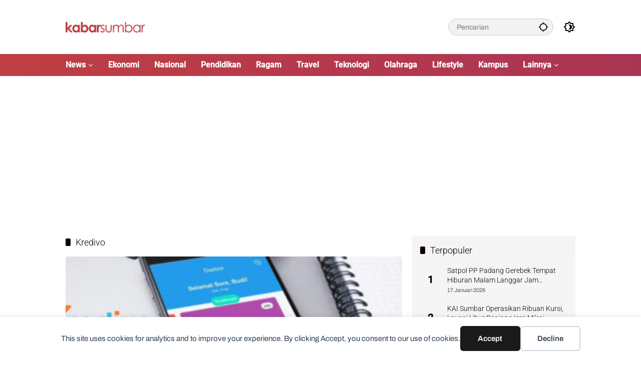

--- FILE ---
content_type: text/html; charset=UTF-8
request_url: https://www.kabarsumbar.com/topik/kredivo/
body_size: 11268
content:
<!doctype html><html lang="id"><head><meta charset="UTF-8"><meta name="viewport" content="width=device-width, initial-scale=1"><link rel="profile" href="https://gmpg.org/xfn/11"><link media="all" href="https://www.kabarsumbar.com/wp-content/cache/autoptimize/css/autoptimize_28f8bd795490bb668b28bad76399bfaf.css" rel="stylesheet"><title>Kredivo - Kabarsumbar.com</title><meta name="robots" content="index, follow, max-snippet:-1, max-image-preview:large, max-video-preview:-1"><link rel="canonical" href="https://www.kabarsumbar.com/topik/kredivo/"><meta property="og:url" content="https://www.kabarsumbar.com/topik/kredivo/"><meta property="og:site_name" content="Kabarsumbar.com"><meta property="og:locale" content="id_ID"><meta property="og:type" content="object"><meta property="og:title" content="Kredivo - Kabarsumbar.com"><meta property="og:image" content="https://www.kabarsumbar.com/wp-content/uploads/2019/12/LOGO-KABARSUMBAR-NEWS.png"><meta property="og:image:secure_url" content="https://www.kabarsumbar.com/wp-content/uploads/2019/12/LOGO-KABARSUMBAR-NEWS.png"><meta property="og:image:width" content="512"><meta property="og:image:height" content="65"><meta name="twitter:card" content="summary"><meta name="twitter:site" content="@https://x.com/KabarSumbar"><meta name="twitter:creator" content="@https://x.com/KabarSumbar"><meta name="twitter:title" content="Kredivo - Kabarsumbar.com"><meta name="twitter:image" content="https://www.kabarsumbar.com/wp-content/uploads/2019/12/LOGO-KABARSUMBAR-NEWS.png"><link rel='dns-prefetch' href='//www.googletagmanager.com' /><link rel='dns-prefetch' href='//pagead2.googlesyndication.com' /><link href='https://fonts.gstatic.com' crossorigin='anonymous' rel='preconnect' /><link rel="alternate" type="application/rss+xml" title="Kabarsumbar.com &raquo; Feed" href="https://www.kabarsumbar.com/feed/" /><link rel="alternate" type="application/rss+xml" title="Kabarsumbar.com &raquo; Umpan Komentar" href="https://www.kabarsumbar.com/comments/feed/" /><link rel="alternate" type="application/rss+xml" title="Kabarsumbar.com &raquo; Kredivo Umpan Tag" href="https://www.kabarsumbar.com/topik/kredivo/feed/" /> <!-- Potongan tag Google (gtag.js) ditambahkan oleh Site Kit --> <!-- Snippet Google Analytics telah ditambahkan oleh Site Kit --> <script src="https://www.googletagmanager.com/gtag/js?id=GT-KFLDL5S" id="google_gtagjs-js" async></script> <link rel="https://api.w.org/" href="https://www.kabarsumbar.com/wp-json/" /><link rel="alternate" title="JSON" type="application/json" href="https://www.kabarsumbar.com/wp-json/wp/v2/tags/3204" /><link rel="EditURI" type="application/rsd+xml" title="RSD" href="https://www.kabarsumbar.com/xmlrpc.php?rsd" /><meta name="generator" content="WordPress 6.9" /><meta name="generator" content="Site Kit by Google 1.170.0" /><script async src="https://pagead2.googlesyndication.com/pagead/js/adsbygoogle.js?client=ca-pub-2778387117584142"
     crossorigin="anonymous"></script> <!-- Meta tag Google AdSense ditambahkan oleh Site Kit --><meta name="google-adsense-platform-account" content="ca-host-pub-2644536267352236"><meta name="google-adsense-platform-domain" content="sitekit.withgoogle.com"> <!-- Akhir tag meta Google AdSense yang ditambahkan oleh Site Kit --> <!-- There is no amphtml version available for this URL. --> <!-- Snippet Google AdSense telah ditambahkan oleh Site Kit --> <script async src="https://pagead2.googlesyndication.com/pagead/js/adsbygoogle.js?client=ca-pub-2778387117584142&amp;host=ca-host-pub-2644536267352236" crossorigin="anonymous"></script> <!-- Snippet Google AdSense penutup telah ditambahkan oleh Site Kit --><link rel="icon" href="https://www.kabarsumbar.com/wp-content/uploads/2019/07/cropped-FAVICON-KABARSUMBAR-32x32.png" sizes="32x32" /><link rel="icon" href="https://www.kabarsumbar.com/wp-content/uploads/2019/07/cropped-FAVICON-KABARSUMBAR-192x192.png" sizes="192x192" /><link rel="apple-touch-icon" href="https://www.kabarsumbar.com/wp-content/uploads/2019/07/cropped-FAVICON-KABARSUMBAR-180x180.png" /><meta name="msapplication-TileImage" content="https://www.kabarsumbar.com/wp-content/uploads/2019/07/cropped-FAVICON-KABARSUMBAR-270x270.png" /></head><body class="archive tag tag-kredivo tag-3204 custom-background wp-custom-logo wp-embed-responsive wp-theme-wpmedia wp-child-theme-wpmedia-child idtheme kentooz hfeed"><div data-nosnippet class="seopress-user-consent seopress-user-message seopress-user-consent-hide"><p>This site uses cookies for analytics and to improve your experience. By clicking Accept, you consent to our use of cookies.</p><p> <button id="seopress-user-consent-accept" type="button">Accept</button> <button type="button" id="seopress-user-consent-close">Decline</button></p></div><div class="seopress-user-consent-backdrop seopress-user-consent-hide"></div> <a class="skip-link screen-reader-text" href="#primary">Langsung ke konten</a><div id="page" class="site"><div id="topnavwrap" class="gmr-topnavwrap clearfix"><div class="container"><header id="masthead" class="list-flex site-header"><div class="row-flex gmr-navleft"><div class="site-branding"><div class="gmr-logo"><a class="custom-logo-link" href="https://www.kabarsumbar.com/" title="Kabarsumbar.com" rel="home"><noscript><img class="custom-logo" src="https://www.kabarsumbar.com/wp-content/uploads/2019/12/cropped-LOGO-KABARSUMBAR-NEWS-1.png" width="354" height="45" alt="Kabarsumbar.com" loading="lazy" /></noscript><img class="lazyload custom-logo" src='data:image/svg+xml,%3Csvg%20xmlns=%22http://www.w3.org/2000/svg%22%20viewBox=%220%200%20354%2045%22%3E%3C/svg%3E' data-src="https://www.kabarsumbar.com/wp-content/uploads/2019/12/cropped-LOGO-KABARSUMBAR-NEWS-1.png" width="354" height="45" alt="Kabarsumbar.com" loading="lazy" /></a></div></div><!-- .site-branding --></div><div class="row-flex gmr-navright"><div class="gmr-search desktop-only"><form method="get" class="gmr-searchform searchform" action="https://www.kabarsumbar.com/"> <input type="text" name="s" id="s" placeholder="Pencarian" /> <input type="hidden" name="post_type[]" value="post" /> <button type="submit" role="button" class="gmr-search-submit gmr-search-icon" aria-label="Kirim"> <svg xmlns="http://www.w3.org/2000/svg" height="24px" viewBox="0 0 24 24" width="24px" fill="currentColor"><path d="M0 0h24v24H0V0z" fill="none"/><path d="M20.94 11c-.46-4.17-3.77-7.48-7.94-7.94V1h-2v2.06C6.83 3.52 3.52 6.83 3.06 11H1v2h2.06c.46 4.17 3.77 7.48 7.94 7.94V23h2v-2.06c4.17-.46 7.48-3.77 7.94-7.94H23v-2h-2.06zM12 19c-3.87 0-7-3.13-7-7s3.13-7 7-7 7 3.13 7 7-3.13 7-7 7z"/></svg> </button></form></div><button role="button" class="darkmode-button topnav-button" aria-label="Mode Gelap"><svg xmlns="http://www.w3.org/2000/svg" height="24px" viewBox="0 0 24 24" width="24px" fill="currentColor"><path d="M0 0h24v24H0V0z" fill="none"/><path d="M20 8.69V4h-4.69L12 .69 8.69 4H4v4.69L.69 12 4 15.31V20h4.69L12 23.31 15.31 20H20v-4.69L23.31 12 20 8.69zm-2 5.79V18h-3.52L12 20.48 9.52 18H6v-3.52L3.52 12 6 9.52V6h3.52L12 3.52 14.48 6H18v3.52L20.48 12 18 14.48zM12.29 7c-.74 0-1.45.17-2.08.46 1.72.79 2.92 2.53 2.92 4.54s-1.2 3.75-2.92 4.54c.63.29 1.34.46 2.08.46 2.76 0 5-2.24 5-5s-2.24-5-5-5z"/></svg></button><button id="gmr-responsive-menu" role="button" class="mobile-only" aria-label="Menu" data-target="#gmr-sidemenu-id" data-toggle="onoffcanvas" aria-expanded="false" rel="nofollow"><svg xmlns="http://www.w3.org/2000/svg" width="24" height="24" viewBox="0 0 24 24"><path fill="currentColor" d="m19.31 18.9l3.08 3.1L21 23.39l-3.12-3.07c-.69.43-1.51.68-2.38.68c-2.5 0-4.5-2-4.5-4.5s2-4.5 4.5-4.5s4.5 2 4.5 4.5c0 .88-.25 1.71-.69 2.4m-3.81.1a2.5 2.5 0 0 0 0-5a2.5 2.5 0 0 0 0 5M21 4v2H3V4h18M3 16v-2h6v2H3m0-5V9h18v2h-2.03c-1.01-.63-2.2-1-3.47-1s-2.46.37-3.47 1H3Z"/></svg></button></div></header></div><!-- .container --><nav id="main-nav" class="main-navigation gmr-mainmenu"><div class="container"><ul id="primary-menu" class="menu"><li id="menu-item-29358" class="col-2 menu-item menu-item-type-custom menu-item-object-custom menu-item-has-children menu-item-29358"><a href="#"><span>News</span></a><ul class="sub-menu"><li id="menu-item-21" class="menu-item menu-item-type-taxonomy menu-item-object-category menu-item-21"><a href="https://www.kabarsumbar.com/kanal/pemerintah/" data-desciption="Berita Pemerintahan Sumatera Barat."><span>Pemerintah</span></a></li><li id="menu-item-23" class="menu-item menu-item-type-taxonomy menu-item-object-category menu-item-23"><a href="https://www.kabarsumbar.com/kanal/peristiwa/" data-desciption="Berita Peristiwa Sumatera Barat."><span>Peristiwa</span></a></li><li id="menu-item-24" class="menu-item menu-item-type-taxonomy menu-item-object-category menu-item-24"><a href="https://www.kabarsumbar.com/kanal/politik/" data-desciption="Berita Politik Sumatera Barat."><span>Politik</span></a></li><li id="menu-item-11" class="menu-item menu-item-type-taxonomy menu-item-object-category menu-item-11"><a href="https://www.kabarsumbar.com/kanal/hukum/" data-desciption="Berita Hukum dan Kriminal Sumatera Barat."><span>Hukum</span></a></li></ul></li><li id="menu-item-8" class="menu-item menu-item-type-taxonomy menu-item-object-category menu-item-8"><a href="https://www.kabarsumbar.com/kanal/ekonomi/" data-desciption="Berita Ekonomi, Bisnis dan UMKM Sumatera Barat."><span>Ekonomi</span></a></li><li id="menu-item-18" class="menu-item menu-item-type-taxonomy menu-item-object-category menu-item-18"><a href="https://www.kabarsumbar.com/kanal/nasional/" data-desciption="Berita Nasional Seluruh Indonesia."><span>Nasional</span></a></li><li id="menu-item-22" class="menu-item menu-item-type-taxonomy menu-item-object-category menu-item-22"><a href="https://www.kabarsumbar.com/kanal/pendidikan/" data-desciption="Berita Edukasi dan Pendidikan."><span>Pendidikan</span></a></li><li id="menu-item-2623" class="menu-item menu-item-type-taxonomy menu-item-object-category menu-item-2623"><a href="https://www.kabarsumbar.com/kanal/ragam/" data-desciption="Berita Ragam Sumatera Barat"><span>Ragam</span></a></li><li id="menu-item-27" class="menu-item menu-item-type-taxonomy menu-item-object-category menu-item-27"><a href="https://www.kabarsumbar.com/kanal/travel/" data-desciption="Berita Travel, Wisata dan Kuliner."><span>Travel</span></a></li><li id="menu-item-26" class="menu-item menu-item-type-taxonomy menu-item-object-category menu-item-26"><a href="https://www.kabarsumbar.com/kanal/teknologi/" data-desciption="Berita Teknologi, Gadget dan Startup Digital."><span>Teknologi</span></a></li><li id="menu-item-19" class="menu-item menu-item-type-taxonomy menu-item-object-category menu-item-19"><a href="https://www.kabarsumbar.com/kanal/olahraga/" data-desciption="Berita Olahraga Sumatera Barat."><span>Olahraga</span></a></li><li id="menu-item-16" class="menu-item menu-item-type-taxonomy menu-item-object-category menu-item-16"><a href="https://www.kabarsumbar.com/kanal/lifestyle/" data-desciption="Berita Lifestyle, Tips dan Gaya Hidup."><span>Lifestyle</span></a></li><li id="menu-item-15" class="menu-item menu-item-type-taxonomy menu-item-object-category menu-item-15"><a href="https://www.kabarsumbar.com/kanal/kampus/" data-desciption="Berita Kampus dan Mahasiswa."><span>Kampus</span></a></li><li id="menu-item-22261" class="menu-item menu-item-type-custom menu-item-object-custom menu-item-has-children menu-item-22261"><a href="#"><span>Lainnya</span></a><ul class="sub-menu"><li id="menu-item-7" class="menu-item menu-item-type-taxonomy menu-item-object-category menu-item-7"><a href="https://www.kabarsumbar.com/kanal/budaya/" data-desciption="Berita Budaya Sumatera Barat."><span>Budaya</span></a></li><li id="menu-item-25" class="menu-item menu-item-type-taxonomy menu-item-object-category menu-item-25"><a href="https://www.kabarsumbar.com/kanal/sosial/" data-desciption="Berita Sosial."><span>Sosial</span></a></li><li id="menu-item-12" class="menu-item menu-item-type-taxonomy menu-item-object-category menu-item-12"><a href="https://www.kabarsumbar.com/kanal/grafis/" data-desciption="Info Grafis dan Gambar Sumatera Barat."><span>Info Grafis</span></a></li><li id="menu-item-9" class="menu-item menu-item-type-taxonomy menu-item-object-category menu-item-9"><a href="https://www.kabarsumbar.com/kanal/entertainment/" data-desciption="Berita Entertainment, Selebriti dan Film."><span>Entertainment</span></a></li><li id="menu-item-10" class="menu-item menu-item-type-taxonomy menu-item-object-category menu-item-10"><a href="https://www.kabarsumbar.com/kanal/feature/" data-desciption="Berita dan Artikel Feature."><span>Feature</span></a></li><li id="menu-item-13" class="menu-item menu-item-type-taxonomy menu-item-object-category menu-item-13"><a href="https://www.kabarsumbar.com/kanal/inspirator/" data-desciption="Berita Tokoh dan Inspirator."><span>Inspirator</span></a></li><li id="menu-item-14" class="menu-item menu-item-type-taxonomy menu-item-object-category menu-item-14"><a href="https://www.kabarsumbar.com/kanal/internasional/" data-desciption="Berita Seputar Internasional."><span>Internasional</span></a></li><li id="menu-item-17" class="menu-item menu-item-type-taxonomy menu-item-object-category menu-item-17"><a href="https://www.kabarsumbar.com/kanal/lipsus/" data-desciption="Liputan Khusus dan Pariwara"><span>Liputan Khusus</span></a></li><li id="menu-item-20" class="menu-item menu-item-type-taxonomy menu-item-object-category menu-item-20"><a href="https://www.kabarsumbar.com/kanal/opini/" data-desciption="Berita Opini."><span>Opini</span></a></li></ul></li></ul></div></nav><!-- #main-nav --></div><!-- #topnavwrap --><div class="gmr-topbanner text-center"><div class="container"><script async src="//pagead2.googlesyndication.com/pagead/js/adsbygoogle.js"></script> <!-- IKLAN PREVIEW --> <ins class="adsbygoogle"
 style="display:block"
 data-ad-client="ca-pub-2778387117584142"
 data-ad-slot="9224932114"
 data-ad-format="auto"></ins> <script>(adsbygoogle = window.adsbygoogle || []).push({});</script></div></div><div id="content" class="gmr-content"><div class="container"><div class="row"><main id="primary" class="site-main col-md-8"><header class="page-header"><h1 class="page-title sub-title">Kredivo</h1></header><!-- .page-header --><div class="idt-contentbig"><article id="post-11648" class="post type-post idt-cbbox hentry"><div class="box-bigitem"> <a class="post-thumbnail" href="https://www.kabarsumbar.com/berita/kredivo-raih-pendanaan-seri-c-mencapai-90-juta-dolar-as/" title="Kredivo Raih Pendanaan Seri C Mencapai 90 Juta Dolar AS"> <img width="400" height="225" src="https://www.kabarsumbar.com/wp-content/uploads/2019/12/Kredivo-400x225.jpg" class="attachment-large size-large wp-post-image" alt="Kredivo Raih Pendanaan Seri C Mencapai 90 Juta Dolar AS" decoding="async" fetchpriority="high" srcset="https://www.kabarsumbar.com/wp-content/uploads/2019/12/Kredivo-400x225.jpg 400w, https://www.kabarsumbar.com/wp-content/uploads/2019/12/Kredivo-250x140.jpg 250w" sizes="(max-width: 400px) 100vw, 400px" /> </a><div class="box-content"> <span class="cat-links-content"><a href="https://www.kabarsumbar.com/kanal/ekonomi/" title="Lihat semua posts di Ekonomi">Ekonomi</a></span><h2 class="entry-title"><a href="https://www.kabarsumbar.com/berita/kredivo-raih-pendanaan-seri-c-mencapai-90-juta-dolar-as/" title="Kredivo Raih Pendanaan Seri C Mencapai 90 Juta Dolar AS" rel="bookmark">Kredivo Raih Pendanaan Seri C Mencapai 90 Juta Dolar AS</a></h2><div class="gmr-meta-topic"><span class="meta-content"><span class="posted-on"><time class="entry-date published updated" datetime="2019-12-06T13:07:46+07:00">6 Desember 2019</time></span></span></div><div class="entry-footer entry-footer-archive"><div class="posted-by"> <span class="author vcard"><a class="url fn n" href="https://www.kabarsumbar.com/berita/author/kabarsumbar/" title="Kabarsumbar">Kabarsumbar</a></span></div></div><!-- .entry-footer --></div></div></article><!-- #post-11648 --></div><div id="infinite-container"></div><div class="text-center"><div class="page-load-status"><div class="loader-ellips infinite-scroll-request gmr-ajax-load-wrapper gmr-loader"><div class="gmr-loaderwrap"><div class="gmr-ajax-loader"><div class="gmr-loader1"></div><div class="gmr-loader2"></div><div class="gmr-loader3"></div><div class="gmr-loader4"></div></div></div></div><p class="infinite-scroll-last">Tidak Ada Postingan Lagi.</p><p class="infinite-scroll-error">Tidak ada lagi halaman untuk dimuat.</p></div><p><button class="view-more-button heading-text">Selengkapnya</button></p></div></main><!-- #main --><aside id="secondary" class="widget-area col-md-4 pos-sticky"><section id="wpmedia-popular-2" class="widget wpmedia-popular"><div class="page-header widget-titlewrap"><h2 class="widget-title">Terpopuler</h2></div><ul class="wpmedia-list-widget"><li class="clearfix"><div class="rp-number heading-text">1</div><div class="recent-content"><a class="recent-title heading-text" href="https://www.kabarsumbar.com/berita/satpol-pp-padang-gerebek-tempat-hiburan-malam-langgar-jam-operasional/" title="Satpol PP Padang Gerebek Tempat Hiburan Malam Langgar Jam Operasional" rel="bookmark">Satpol PP Padang Gerebek Tempat Hiburan Malam Langgar Jam Operasional</a><div class="meta-content meta-content-flex"><span class="posted-on"><time class="entry-date published" datetime="2026-01-17T23:13:36+07:00">17 Januari 2026</time><time class="updated" datetime="2026-01-17T22:34:46+07:00">17 Januari 2026</time></span><span class="count-text"><svg xmlns="http://www.w3.org/2000/svg" height="24px" viewBox="0 0 24 24" width="24px" fill="currentColor"><path d="M0 0h24v24H0V0z" fill="none"/><path d="M12 6c3.79 0 7.17 2.13 8.82 5.5C19.17 14.87 15.79 17 12 17s-7.17-2.13-8.82-5.5C4.83 8.13 8.21 6 12 6m0-2C7 4 2.73 7.11 1 11.5 2.73 15.89 7 19 12 19s9.27-3.11 11-7.5C21.27 7.11 17 4 12 4zm0 5c1.38 0 2.5 1.12 2.5 2.5S13.38 14 12 14s-2.5-1.12-2.5-2.5S10.62 9 12 9m0-2c-2.48 0-4.5 2.02-4.5 4.5S9.52 16 12 16s4.5-2.02 4.5-4.5S14.48 7 12 7z"/></svg> <span class="in-count-text">467</span></span></div></div></li><li class="clearfix"><div class="rp-number heading-text">2</div><div class="recent-content"><a class="recent-title heading-text" href="https://www.kabarsumbar.com/berita/kai-sumbar-operasikan-ribuan-kursi-layani-libur-panjang-isra-miraj/" title="KAI Sumbar Operasikan Ribuan Kursi, Layani Libur Panjang Isra Mi&#8217;raj" rel="bookmark">KAI Sumbar Operasikan Ribuan Kursi, Layani Libur Panjang Isra Mi&#8217;raj</a><div class="meta-content meta-content-flex"><span class="posted-on"><time class="entry-date published" datetime="2026-01-16T11:59:55+07:00">16 Januari 2026</time><time class="updated" datetime="2026-01-16T11:37:06+07:00">16 Januari 2026</time></span><span class="count-text"><svg xmlns="http://www.w3.org/2000/svg" height="24px" viewBox="0 0 24 24" width="24px" fill="currentColor"><path d="M0 0h24v24H0V0z" fill="none"/><path d="M12 6c3.79 0 7.17 2.13 8.82 5.5C19.17 14.87 15.79 17 12 17s-7.17-2.13-8.82-5.5C4.83 8.13 8.21 6 12 6m0-2C7 4 2.73 7.11 1 11.5 2.73 15.89 7 19 12 19s9.27-3.11 11-7.5C21.27 7.11 17 4 12 4zm0 5c1.38 0 2.5 1.12 2.5 2.5S13.38 14 12 14s-2.5-1.12-2.5-2.5S10.62 9 12 9m0-2c-2.48 0-4.5 2.02-4.5 4.5S9.52 16 12 16s4.5-2.02 4.5-4.5S14.48 7 12 7z"/></svg> <span class="in-count-text">398</span></span></div></div></li><li class="clearfix"><div class="rp-number heading-text">3</div><div class="recent-content"><a class="recent-title heading-text" href="https://www.kabarsumbar.com/berita/nasdem-limapuluh-kota-gaet-pengusaha-sukses-fadly-amran-pasangkan-jas/" title="NasDem Limapuluh Kota Gaet Pengusaha Sukses, Fadly Amran Pasangkan Jas" rel="bookmark">NasDem Limapuluh Kota Gaet Pengusaha Sukses, Fadly Amran Pasangkan Jas</a><div class="meta-content meta-content-flex"><span class="posted-on"><time class="entry-date published" datetime="2026-01-17T22:47:46+07:00">17 Januari 2026</time><time class="updated" datetime="2026-01-17T22:31:45+07:00">17 Januari 2026</time></span><span class="count-text"><svg xmlns="http://www.w3.org/2000/svg" height="24px" viewBox="0 0 24 24" width="24px" fill="currentColor"><path d="M0 0h24v24H0V0z" fill="none"/><path d="M12 6c3.79 0 7.17 2.13 8.82 5.5C19.17 14.87 15.79 17 12 17s-7.17-2.13-8.82-5.5C4.83 8.13 8.21 6 12 6m0-2C7 4 2.73 7.11 1 11.5 2.73 15.89 7 19 12 19s9.27-3.11 11-7.5C21.27 7.11 17 4 12 4zm0 5c1.38 0 2.5 1.12 2.5 2.5S13.38 14 12 14s-2.5-1.12-2.5-2.5S10.62 9 12 9m0-2c-2.48 0-4.5 2.02-4.5 4.5S9.52 16 12 16s4.5-2.02 4.5-4.5S14.48 7 12 7z"/></svg> <span class="in-count-text">385</span></span></div></div></li><li class="clearfix"><div class="rp-number heading-text">4</div><div class="recent-content"><a class="recent-title heading-text" href="https://www.kabarsumbar.com/berita/pdip-ingatkan-aparat-tidak-berlebihan-tanggapi-kritik-pandji-pragiwaksono/" title="PDIP Ingatkan Aparat Tak Berlebihan Tanggapi Kritik Pandji Pragiwaksono" rel="bookmark">PDIP Ingatkan Aparat Tak Berlebihan Tanggapi Kritik Pandji Pragiwaksono</a><div class="meta-content meta-content-flex"><span class="posted-on"><time class="entry-date published" datetime="2026-01-17T22:35:32+07:00">17 Januari 2026</time><time class="updated" datetime="2026-01-17T22:30:51+07:00">17 Januari 2026</time></span><span class="count-text"><svg xmlns="http://www.w3.org/2000/svg" height="24px" viewBox="0 0 24 24" width="24px" fill="currentColor"><path d="M0 0h24v24H0V0z" fill="none"/><path d="M12 6c3.79 0 7.17 2.13 8.82 5.5C19.17 14.87 15.79 17 12 17s-7.17-2.13-8.82-5.5C4.83 8.13 8.21 6 12 6m0-2C7 4 2.73 7.11 1 11.5 2.73 15.89 7 19 12 19s9.27-3.11 11-7.5C21.27 7.11 17 4 12 4zm0 5c1.38 0 2.5 1.12 2.5 2.5S13.38 14 12 14s-2.5-1.12-2.5-2.5S10.62 9 12 9m0-2c-2.48 0-4.5 2.02-4.5 4.5S9.52 16 12 16s4.5-2.02 4.5-4.5S14.48 7 12 7z"/></svg> <span class="in-count-text">380</span></span></div></div></li><li class="clearfix"><div class="rp-number heading-text">5</div><div class="recent-content"><a class="recent-title heading-text" href="https://www.kabarsumbar.com/berita/prabowo-setujui-anggaran-riset-naik-brin-kembangkan-industri-strategis/" title="Prabowo Setujui Anggaran Riset Naik, BRIN Kembangkan Industri Strategis" rel="bookmark">Prabowo Setujui Anggaran Riset Naik, BRIN Kembangkan Industri Strategis</a><div class="meta-content meta-content-flex"><span class="posted-on"><time class="entry-date published" datetime="2026-01-16T11:45:44+07:00">16 Januari 2026</time><time class="updated" datetime="2026-01-16T11:35:01+07:00">16 Januari 2026</time></span><span class="count-text"><svg xmlns="http://www.w3.org/2000/svg" height="24px" viewBox="0 0 24 24" width="24px" fill="currentColor"><path d="M0 0h24v24H0V0z" fill="none"/><path d="M12 6c3.79 0 7.17 2.13 8.82 5.5C19.17 14.87 15.79 17 12 17s-7.17-2.13-8.82-5.5C4.83 8.13 8.21 6 12 6m0-2C7 4 2.73 7.11 1 11.5 2.73 15.89 7 19 12 19s9.27-3.11 11-7.5C21.27 7.11 17 4 12 4zm0 5c1.38 0 2.5 1.12 2.5 2.5S13.38 14 12 14s-2.5-1.12-2.5-2.5S10.62 9 12 9m0-2c-2.48 0-4.5 2.02-4.5 4.5S9.52 16 12 16s4.5-2.02 4.5-4.5S14.48 7 12 7z"/></svg> <span class="in-count-text">374</span></span></div></div></li><li class="clearfix"><div class="rp-number heading-text">6</div><div class="recent-content"><a class="recent-title heading-text" href="https://www.kabarsumbar.com/berita/kemenhaj-optimalkan-kanal-kawal-haji-sebagai-pusat-pengaduan-jamaah-2026/" title="Kemenhaj Optimalkan Kanal Kawal Haji Sebagai Pusat Pengaduan Jamaah 2026" rel="bookmark">Kemenhaj Optimalkan Kanal Kawal Haji Sebagai Pusat Pengaduan Jamaah 2026</a><div class="meta-content meta-content-flex"><span class="posted-on"><time class="entry-date published" datetime="2026-01-17T09:28:39+07:00">17 Januari 2026</time><time class="updated" datetime="2026-01-17T09:29:15+07:00">17 Januari 2026</time></span><span class="count-text"><svg xmlns="http://www.w3.org/2000/svg" height="24px" viewBox="0 0 24 24" width="24px" fill="currentColor"><path d="M0 0h24v24H0V0z" fill="none"/><path d="M12 6c3.79 0 7.17 2.13 8.82 5.5C19.17 14.87 15.79 17 12 17s-7.17-2.13-8.82-5.5C4.83 8.13 8.21 6 12 6m0-2C7 4 2.73 7.11 1 11.5 2.73 15.89 7 19 12 19s9.27-3.11 11-7.5C21.27 7.11 17 4 12 4zm0 5c1.38 0 2.5 1.12 2.5 2.5S13.38 14 12 14s-2.5-1.12-2.5-2.5S10.62 9 12 9m0-2c-2.48 0-4.5 2.02-4.5 4.5S9.52 16 12 16s4.5-2.02 4.5-4.5S14.48 7 12 7z"/></svg> <span class="in-count-text">366</span></span></div></div></li><li class="clearfix"><div class="rp-number heading-text">7</div><div class="recent-content"><a class="recent-title heading-text" href="https://www.kabarsumbar.com/berita/bank-nagari-tawarkan-tabungan-sikoci-pendidikan-syariah/" title="Bank Nagari Tawarkan Tabungan Sikoci Pendidikan Syariah" rel="bookmark">Bank Nagari Tawarkan Tabungan Sikoci Pendidikan Syariah</a><div class="meta-content meta-content-flex"><span class="posted-on"><time class="entry-date published" datetime="2026-01-17T22:53:41+07:00">17 Januari 2026</time><time class="updated" datetime="2026-01-17T22:32:30+07:00">17 Januari 2026</time></span><span class="count-text"><svg xmlns="http://www.w3.org/2000/svg" height="24px" viewBox="0 0 24 24" width="24px" fill="currentColor"><path d="M0 0h24v24H0V0z" fill="none"/><path d="M12 6c3.79 0 7.17 2.13 8.82 5.5C19.17 14.87 15.79 17 12 17s-7.17-2.13-8.82-5.5C4.83 8.13 8.21 6 12 6m0-2C7 4 2.73 7.11 1 11.5 2.73 15.89 7 19 12 19s9.27-3.11 11-7.5C21.27 7.11 17 4 12 4zm0 5c1.38 0 2.5 1.12 2.5 2.5S13.38 14 12 14s-2.5-1.12-2.5-2.5S10.62 9 12 9m0-2c-2.48 0-4.5 2.02-4.5 4.5S9.52 16 12 16s4.5-2.02 4.5-4.5S14.48 7 12 7z"/></svg> <span class="in-count-text">359</span></span></div></div></li><li class="clearfix"><div class="rp-number heading-text">8</div><div class="recent-content"><a class="recent-title heading-text" href="https://www.kabarsumbar.com/berita/pembangunan-jaringan-air-bersih-lewati-kawasan-suaka-margasatwa-bupati-solok-konsultasi-ke-kemenhut/" title="Jaringan Air Bersih Lewati Kawasan Suaka Margasatwa, Bupati Solok Konsultasi ke Kemenhut" rel="bookmark">Jaringan Air Bersih Lewati Kawasan Suaka Margasatwa, Bupati Solok Konsultasi ke Kemenhut</a><div class="meta-content meta-content-flex"><span class="posted-on"><time class="entry-date published" datetime="2026-01-16T11:55:41+07:00">16 Januari 2026</time><time class="updated" datetime="2026-01-16T11:36:16+07:00">16 Januari 2026</time></span><span class="count-text"><svg xmlns="http://www.w3.org/2000/svg" height="24px" viewBox="0 0 24 24" width="24px" fill="currentColor"><path d="M0 0h24v24H0V0z" fill="none"/><path d="M12 6c3.79 0 7.17 2.13 8.82 5.5C19.17 14.87 15.79 17 12 17s-7.17-2.13-8.82-5.5C4.83 8.13 8.21 6 12 6m0-2C7 4 2.73 7.11 1 11.5 2.73 15.89 7 19 12 19s9.27-3.11 11-7.5C21.27 7.11 17 4 12 4zm0 5c1.38 0 2.5 1.12 2.5 2.5S13.38 14 12 14s-2.5-1.12-2.5-2.5S10.62 9 12 9m0-2c-2.48 0-4.5 2.02-4.5 4.5S9.52 16 12 16s4.5-2.02 4.5-4.5S14.48 7 12 7z"/></svg> <span class="in-count-text">358</span></span></div></div></li></ul></section><section id="wpmedia-rp-2" class="widget wpmedia-recent"><div class="page-header widget-titlewrap"><h2 class="widget-title">Berita Terkini</h2></div><ul class="wpmedia-list-widget"><li class="clearfix"><div class="recent-content"><a class="recent-title heading-text" href="https://www.kabarsumbar.com/berita/musda-xi-partai-golkar-kota-payakumbuh-yb-dt-parmato-alam-dipastikan-kembali-terpilih-aklamasi/" title="Musda XI Partai Golkar Kota Payakumbuh, YB Dt Parmato Alam Dipastikan Kembali Terpilih Aklamasi" rel="bookmark">Musda XI Partai Golkar Kota Payakumbuh, YB Dt Parmato Alam Dipastikan Kembali Terpilih Aklamasi</a><div class="meta-content"><span class="posted-on"><time class="entry-date published updated" datetime="2026-01-22T15:19:29+07:00">22 Januari 2026</time></span></div></div></li><li class="clearfix"><div class="recent-content"><a class="recent-title heading-text" href="https://www.kabarsumbar.com/berita/api-lalap-ruko-bakery-padang-kerugian-ratusan-juta-rupiah/" title="Api Lalap Ruko Bakery Padang, Kerugian Ratusan Juta Rupiah" rel="bookmark">Api Lalap Ruko Bakery Padang, Kerugian Ratusan Juta Rupiah</a><div class="meta-content"><span class="posted-on"><time class="entry-date published" datetime="2026-01-22T11:49:29+07:00">22 Januari 2026</time><time class="updated" datetime="2026-01-22T11:43:39+07:00">22 Januari 2026</time></span></div></div></li><li class="clearfix"><div class="recent-content"><a class="recent-title heading-text" href="https://www.kabarsumbar.com/berita/pemko-padang-gandeng-bpbpk-bangun-ratusan-sumur-bor-atasi-krisis/" title="Pemko Padang Gandeng BPBPK Bangun Ratusan Sumur Bor Atasi Krisis" rel="bookmark">Pemko Padang Gandeng BPBPK Bangun Ratusan Sumur Bor Atasi Krisis</a><div class="meta-content"><span class="posted-on"><time class="entry-date published" datetime="2026-01-22T11:47:33+07:00">22 Januari 2026</time><time class="updated" datetime="2026-01-22T11:43:14+07:00">22 Januari 2026</time></span></div></div></li><li class="clearfix"><div class="recent-content"><a class="recent-title heading-text" href="https://www.kabarsumbar.com/berita/bupati-dharmasraya-lantik-kadis-pertanian-tingkatkan-kesejahteraan-petani/" title="Bupati Dharmasraya Lantik Kadis Pertanian, Tingkatkan Kesejahteraan Petani" rel="bookmark">Bupati Dharmasraya Lantik Kadis Pertanian, Tingkatkan Kesejahteraan Petani</a><div class="meta-content"><span class="posted-on"><time class="entry-date published" datetime="2026-01-22T11:45:45+07:00">22 Januari 2026</time><time class="updated" datetime="2026-01-22T11:42:52+07:00">22 Januari 2026</time></span></div></div></li><li class="clearfix"><div class="recent-content"><a class="recent-title heading-text" href="https://www.kabarsumbar.com/berita/wali-kota-lantik-raju-minropa-jadi-sekdako-padang-gantikan-andre-algamar/" title="Wali Kota Lantik Raju Minropa Jadi Sekdako Padang, Gantikan Andre Algamar ?" rel="bookmark">Wali Kota Lantik Raju Minropa Jadi Sekdako Padang, Gantikan Andre Algamar ?</a><div class="meta-content"><span class="posted-on"><time class="entry-date published updated" datetime="2026-01-21T17:16:34+07:00">21 Januari 2026</time></span></div></div></li><li class="clearfix"><div class="recent-content"><a class="recent-title heading-text" href="https://www.kabarsumbar.com/berita/kemenag-siapkan-haji-ramah-perempuan-petugas-wanita-terus-ditambah/" title="Kemenag Siapkan Haji Ramah Perempuan, Petugas Wanita Terus Ditambah" rel="bookmark">Kemenag Siapkan Haji Ramah Perempuan, Petugas Wanita Terus Ditambah</a><div class="meta-content"><span class="posted-on"><time class="entry-date published" datetime="2026-01-21T15:33:32+07:00">21 Januari 2026</time><time class="updated" datetime="2026-01-21T14:24:13+07:00">21 Januari 2026</time></span></div></div></li><li class="clearfix"><div class="recent-content"><a class="recent-title heading-text" href="https://www.kabarsumbar.com/berita/bukittinggi-ajukan-diri-jadi-daerah-istimewa-gubernur-sumatera-barat-mendukung/" title="Bukittinggi Ajukan Diri Jadi Daerah Istimewa, Ini Kata Gubernur Sumbar" rel="bookmark">Bukittinggi Ajukan Diri Jadi Daerah Istimewa, Ini Kata Gubernur Sumbar</a><div class="meta-content"><span class="posted-on"><time class="entry-date published" datetime="2026-01-21T15:15:30+07:00">21 Januari 2026</time><time class="updated" datetime="2026-01-21T14:31:53+07:00">21 Januari 2026</time></span></div></div></li><li class="clearfix"><div class="recent-content"><a class="recent-title heading-text" href="https://www.kabarsumbar.com/berita/sinergi-pln-polda-sumbar-wujudkan-akses-air-bersih-berkelanjutan-di-padang-pariaman/" title="Sinergi PLN-Polda Sumbar Wujudkan Akses Air Bersih Berkelanjutan di Padang Pariaman" rel="bookmark">Sinergi PLN-Polda Sumbar Wujudkan Akses Air Bersih Berkelanjutan di Padang Pariaman</a><div class="meta-content"><span class="posted-on"><time class="entry-date published" datetime="2026-01-21T14:55:31+07:00">21 Januari 2026</time><time class="updated" datetime="2026-01-21T14:31:10+07:00">21 Januari 2026</time></span></div></div></li></ul></section><section id="wpmedia-rp-3" class="widget wpmedia-recent"><div class="page-header widget-titlewrap"><h2 class="widget-title">Budaya</h2></div><ul class="wpmedia-rp-widget"><li class="clearfix"> <a class="post-thumbnail big-thumb" href="https://www.kabarsumbar.com/berita/taman-budaya-sumbar-kembangkan-film-sasar-generasi-muda-lewat-sastra/" title="Taman Budaya Sumbar Kembangkan Film, Sasar Generasi Muda Lewat Sastra"> <noscript><img width="350" height="220" src="https://www.kabarsumbar.com/wp-content/uploads/2025/12/205125-angkat-isu-lingkungan-taman-budaya-sumbar-hadirkan-program-film-dan-puitisenja-di-2026-350x220.jpg" class="attachment-medium_large size-medium_large wp-post-image" alt="Taman Budaya Sumbar Kembangkan Film, Sasar Generasi Muda Lewat Sastra" decoding="async" /></noscript><img width="350" height="220" src='data:image/svg+xml,%3Csvg%20xmlns=%22http://www.w3.org/2000/svg%22%20viewBox=%220%200%20350%20220%22%3E%3C/svg%3E' data-src="https://www.kabarsumbar.com/wp-content/uploads/2025/12/205125-angkat-isu-lingkungan-taman-budaya-sumbar-hadirkan-program-film-dan-puitisenja-di-2026-350x220.jpg" class="lazyload attachment-medium_large size-medium_large wp-post-image" alt="Taman Budaya Sumbar Kembangkan Film, Sasar Generasi Muda Lewat Sastra" decoding="async" /><div class="inner-thumbnail"><div class="recent-content"><span class="recent-title heading-text">Taman Budaya Sumbar Kembangkan Film, Sasar Generasi Muda Lewat Sastra</span><div class="meta-content"><span class="posted-on"><time class="entry-date published" datetime="2025-12-21T11:55:36+07:00">21 Desember 2025</time><time class="updated" datetime="2025-12-21T10:59:12+07:00">21 Desember 2025</time></span></div></div></div> </a></li><li class="clearfix"><div class="recent-content"><a class="recent-title heading-text" href="https://www.kabarsumbar.com/berita/mahasiswa-unp-gelar-pameran-ilia-mudiak-jembatani-hulu-hilir-seni/" title="Mahasiswa UNP Gelar Pameran &#8216;Ilia Mudiak&#8217;, Jembatani Hulu Hilir Seni" rel="bookmark">Mahasiswa UNP Gelar Pameran &#8216;Ilia Mudiak&#8217;, Jembatani Hulu Hilir Seni</a><div class="meta-content"><span class="posted-on"><time class="entry-date published updated" datetime="2025-12-16T13:07:52+07:00">16 Desember 2025</time></span></div></div></li><li class="clearfix"><div class="recent-content"><a class="recent-title heading-text" href="https://www.kabarsumbar.com/berita/hadapi-tantangan-sosial-sumbar-tingkatkan-kapasitas-pemangku-adat/" title="Hadapi Tantangan Sosial, Sumbar Tingkatkan Kapasitas Pemangku Adat" rel="bookmark">Hadapi Tantangan Sosial, Sumbar Tingkatkan Kapasitas Pemangku Adat</a><div class="meta-content"><span class="posted-on"><time class="entry-date published" datetime="2025-12-13T21:40:36+07:00">13 Desember 2025</time><time class="updated" datetime="2025-12-13T21:33:34+07:00">13 Desember 2025</time></span></div></div></li><li class="clearfix"><div class="recent-content"><a class="recent-title heading-text" href="https://www.kabarsumbar.com/berita/perkuat-pusat-karir-politeknik-pertanian-negeri-payakumbuh-gelar-workshop/" title="Perkuat Pusat Karir, Politeknik Pertanian Negeri Payakumbuh Gelar Workshop" rel="bookmark">Perkuat Pusat Karir, Politeknik Pertanian Negeri Payakumbuh Gelar Workshop</a><div class="meta-content"><span class="posted-on"><time class="entry-date published updated" datetime="2025-12-03T12:30:25+07:00">3 Desember 2025</time></span></div></div></li></ul></section><section id="text-35" class="widget widget_text"><div class="textwidget"><p>&nbsp;</p><p><a href="https://shopee.co.id/qabau"><noscript><img decoding="async" class="aligncenter wp-image-49743 size-full" src="https://www.kabarsumbar.com/wp-content/uploads/2022/09/BARU-KAWANAIK-DAUN.png" alt="" width="1000" height="1000" srcset="https://www.kabarsumbar.com/wp-content/uploads/2022/09/BARU-KAWANAIK-DAUN.png 1000w, https://www.kabarsumbar.com/wp-content/uploads/2022/09/BARU-KAWANAIK-DAUN-768x768.png 768w" sizes="(max-width: 1000px) 100vw, 1000px" /></noscript><img decoding="async" class="lazyload aligncenter wp-image-49743 size-full" src='data:image/svg+xml,%3Csvg%20xmlns=%22http://www.w3.org/2000/svg%22%20viewBox=%220%200%201000%201000%22%3E%3C/svg%3E' data-src="https://www.kabarsumbar.com/wp-content/uploads/2022/09/BARU-KAWANAIK-DAUN.png" alt="" width="1000" height="1000" data-srcset="https://www.kabarsumbar.com/wp-content/uploads/2022/09/BARU-KAWANAIK-DAUN.png 1000w, https://www.kabarsumbar.com/wp-content/uploads/2022/09/BARU-KAWANAIK-DAUN-768x768.png 768w" data-sizes="(max-width: 1000px) 100vw, 1000px" /></a></p><p><a href="https://chemicloud.com/pricing#a_aid=61153d409fb93&amp;a_bid=c3c52b6c" target="_top"><noscript><img decoding="async" class="aligncenter" title="ChemiCloud - Excellent Web Hosting Services" src="//affiliates.chemicloud.com/accounts/default1/b55nofyho/c3c52b6c.png" alt="ChemiCloud - Excellent Web Hosting Services" width="410" height="410" /></noscript><img decoding="async" class="lazyload aligncenter" title="ChemiCloud - Excellent Web Hosting Services" src='data:image/svg+xml,%3Csvg%20xmlns=%22http://www.w3.org/2000/svg%22%20viewBox=%220%200%20410%20410%22%3E%3C/svg%3E' data-src="//affiliates.chemicloud.com/accounts/default1/b55nofyho/c3c52b6c.png" alt="ChemiCloud - Excellent Web Hosting Services" width="410" height="410" /></a><noscript><img decoding="async" style="border: 0;" src="https://affiliates.chemicloud.com/scripts/i55nofyho?a_aid=61153d409fb93&amp;a_bid=c3c52b6c" alt="" width="1" height="1" /></noscript><img class="lazyload" decoding="async" style="border: 0;" src='data:image/svg+xml,%3Csvg%20xmlns=%22http://www.w3.org/2000/svg%22%20viewBox=%220%200%201%201%22%3E%3C/svg%3E' data-src="https://affiliates.chemicloud.com/scripts/i55nofyho?a_aid=61153d409fb93&amp;a_bid=c3c52b6c" alt="" width="1" height="1" /></p></div></section><section id="text-13" class="widget widget_text"><div class="textwidget"><p><script async src="//pagead2.googlesyndication.com/pagead/js/adsbygoogle.js"></script><br /> <!-- IKLAN AKTIF PERTAMA --><br /> <ins class="adsbygoogle" style="display: block;" data-ad-client="ca-pub-2778387117584142" data-ad-slot="2385755317" data-ad-format="auto"></ins><br /> <script>(adsbygoogle = window.adsbygoogle || []).push({});</script></p></div></section><section id="rss-4" class="widget widget_rss"><h2 class="widget-title"><a class="rsswidget rss-widget-feed" href="https://www.sumbarbisnis.com/feed/"><noscript><img class="rss-widget-icon" style="border:0" width="14" height="14" src="https://www.kabarsumbar.com/wp-includes/images/rss.png" alt="RSS" /></noscript><img class="lazyload rss-widget-icon" style="border:0" width="14" height="14" src='data:image/svg+xml,%3Csvg%20xmlns=%22http://www.w3.org/2000/svg%22%20viewBox=%220%200%2014%2014%22%3E%3C/svg%3E' data-src="https://www.kabarsumbar.com/wp-includes/images/rss.png" alt="RSS" /></a> <a class="rsswidget rss-widget-title" href="https://www.sumbarbisnis.com/">Sumbarbisnis.com</a></h2><ul><li><a class='rsswidget' href='https://www.sumbarbisnis.com/hunian-sementara-layak-huni-segera-sambut-korban-banjir-sumbar/'>Hunian Sementara Layak Huni Segera Sambut Korban Banjir Sumbar</a></li><li><a class='rsswidget' href='https://www.sumbarbisnis.com/esdm-cabut-izin-tambang-emas-martabe-proses-hukum-bergulir/'>ESDM Cabut Izin Tambang Emas Martabe, Proses Hukum Bergulir</a></li><li><a class='rsswidget' href='https://www.sumbarbisnis.com/prabowo-ungkap-prabowonomics-di-davos-ekonomi-inklusif-mengemuka/'>Prabowo Ungkap Prabowonomics di Davos, Ekonomi Inklusif Mengemuka</a></li></ul></section></aside><!-- #secondary --></div></div></div><!-- .gmr-content --><footer id="colophon" class="site-footer"><div id="footer-sidebar" class="widget-footer" role="complementary"><div class="container"><div class="row"><div class="footer-column col-md-6"><section id="wpmedia-addr-2" class="widget wpmedia-address"><div class="page-header widget-titlewrap widget-titleimg"><h3 class="widget-title"><span class="lazyload img-titlebg" data-bg="https://www.kabarsumbar.com/wp-content/uploads/2019/12/LOGO-KABARSUMBAR-NEWS.png" style="background-image:url(data:image/svg+xml,%3Csvg%20xmlns=%22http://www.w3.org/2000/svg%22%20viewBox=%220%200%20500%20300%22%3E%3C/svg%3E);"></span></h3></div><div class="wpmedia-contactinfo"><div class="wpmedia-address"><svg xmlns="http://www.w3.org/2000/svg" height="24px" viewBox="0 0 24 24" width="24px" fill="currentColor"><path d="M0 0h24v24H0z" fill="none"/><path d="M12 12c-1.1 0-2-.9-2-2s.9-2 2-2 2 .9 2 2-.9 2-2 2zm6-1.8C18 6.57 15.35 4 12 4s-6 2.57-6 6.2c0 2.34 1.95 5.44 6 9.14 4.05-3.7 6-6.8 6-9.14zM12 2c4.2 0 8 3.22 8 8.2 0 3.32-2.67 7.25-8 11.8-5.33-4.55-8-8.48-8-11.8C4 5.22 7.8 2 12 2z"/></svg><div class="addr-content">Jl Pontianak No I X, Kota Padang</div></div><div class="wpmedia-phone"><svg xmlns="http://www.w3.org/2000/svg" height="24px" viewBox="0 0 24 24" width="24px" fill="currentColor"><path d="M0 0h24v24H0V0z" fill="none"/><path d="M6.54 5c.06.89.21 1.76.45 2.59l-1.2 1.2c-.41-1.2-.67-2.47-.76-3.79h1.51m9.86 12.02c.85.24 1.72.39 2.6.45v1.49c-1.32-.09-2.59-.35-3.8-.75l1.2-1.19M7.5 3H4c-.55 0-1 .45-1 1 0 9.39 7.61 17 17 17 .55 0 1-.45 1-1v-3.49c0-.55-.45-1-1-1-1.24 0-2.45-.2-3.57-.57-.1-.04-.21-.05-.31-.05-.26 0-.51.1-.71.29l-2.2 2.2c-2.83-1.45-5.15-3.76-6.59-6.59l2.2-2.2c.28-.28.36-.67.25-1.02C8.7 6.45 8.5 5.25 8.5 4c0-.55-.45-1-1-1z"/></svg><div class="addr-content">62852-6545-8685 (What</div></div><div class="wpmedia-mail"><svg xmlns="http://www.w3.org/2000/svg" height="24px" viewBox="0 0 24 24" width="24px" fill="currentColor"><path d="M0 0h24v24H0V0z" fill="none"/><path d="M22 6c0-1.1-.9-2-2-2H4c-1.1 0-2 .9-2 2v12c0 1.1.9 2 2 2h16c1.1 0 2-.9 2-2V6zm-2 0l-8 4.99L4 6h16zm0 12H4V8l8 5 8-5v10z"/></svg><div class="addr-content"><a href="mailto:&#114;&#101;da&#107;&#115;&#105;&#64;&#107;&#97;&#98;&#97;rsu&#109;&#98;ar.&#99;om" title="Kirim Mail" target="_blank">redaksi@kabarsumbar.com</a></div></div></div></section><section id="text-33" class="widget widget_text"><div class="textwidget"><p>&nbsp;</p><p><strong>Terverifikasi</strong> Administrasi &amp; Faktual<br /> <strong>Member</strong> of Treat Media Group</p></div></section></div><div class="footer-column col-md-6"><section id="text-34" class="widget widget_text"><div class="textwidget"><p><noscript><img decoding="async" class="wp-image-47285 alignleft" src="https://www.kabarsumbar.com/wp-content/uploads/2022/03/LOGO-KABARPADANG-BRU.png" alt="" width="109" height="16" srcset="https://www.kabarsumbar.com/wp-content/uploads/2022/03/LOGO-KABARPADANG-BRU.png 1473w, https://www.kabarsumbar.com/wp-content/uploads/2022/03/LOGO-KABARPADANG-BRU-768x112.png 768w" sizes="(max-width: 109px) 100vw, 109px" /></noscript><img decoding="async" class="lazyload wp-image-47285 alignleft" src='data:image/svg+xml,%3Csvg%20xmlns=%22http://www.w3.org/2000/svg%22%20viewBox=%220%200%20109%2016%22%3E%3C/svg%3E' data-src="https://www.kabarsumbar.com/wp-content/uploads/2022/03/LOGO-KABARPADANG-BRU.png" alt="" width="109" height="16" data-srcset="https://www.kabarsumbar.com/wp-content/uploads/2022/03/LOGO-KABARPADANG-BRU.png 1473w, https://www.kabarsumbar.com/wp-content/uploads/2022/03/LOGO-KABARPADANG-BRU-768x112.png 768w" data-sizes="(max-width: 109px) 100vw, 109px" /></p><p><noscript><img decoding="async" class="wp-image-47287 alignleft" src="https://www.kabarsumbar.com/wp-content/uploads/2022/03/LOGO-SUMBARBISNIS-BARU.png" alt="" width="143" height="16" /></noscript><img decoding="async" class="lazyload wp-image-47287 alignleft" src='data:image/svg+xml,%3Csvg%20xmlns=%22http://www.w3.org/2000/svg%22%20viewBox=%220%200%20143%2016%22%3E%3C/svg%3E' data-src="https://www.kabarsumbar.com/wp-content/uploads/2022/03/LOGO-SUMBARBISNIS-BARU.png" alt="" width="143" height="16" /></p><p><noscript><img decoding="async" class="wp-image-47288 alignleft" src="https://www.kabarsumbar.com/wp-content/uploads/2022/03/nagari-orange.png" alt="" width="78" height="18" srcset="https://www.kabarsumbar.com/wp-content/uploads/2022/03/nagari-orange.png 2094w, https://www.kabarsumbar.com/wp-content/uploads/2022/03/nagari-orange-768x178.png 768w, https://www.kabarsumbar.com/wp-content/uploads/2022/03/nagari-orange-1536x355.png 1536w, https://www.kabarsumbar.com/wp-content/uploads/2022/03/nagari-orange-2048x473.png 2048w" sizes="(max-width: 78px) 100vw, 78px" /></noscript><img decoding="async" class="lazyload wp-image-47288 alignleft" src='data:image/svg+xml,%3Csvg%20xmlns=%22http://www.w3.org/2000/svg%22%20viewBox=%220%200%2078%2018%22%3E%3C/svg%3E' data-src="https://www.kabarsumbar.com/wp-content/uploads/2022/03/nagari-orange.png" alt="" width="78" height="18" data-srcset="https://www.kabarsumbar.com/wp-content/uploads/2022/03/nagari-orange.png 2094w, https://www.kabarsumbar.com/wp-content/uploads/2022/03/nagari-orange-768x178.png 768w, https://www.kabarsumbar.com/wp-content/uploads/2022/03/nagari-orange-1536x355.png 1536w, https://www.kabarsumbar.com/wp-content/uploads/2022/03/nagari-orange-2048x473.png 2048w" data-sizes="(max-width: 78px) 100vw, 78px" /></p><p><noscript><img decoding="async" class="wp-image-47289 alignleft" src="https://www.kabarsumbar.com/wp-content/uploads/2022/03/LOGO-TREAT-1.png" alt="" width="61" height="28" srcset="https://www.kabarsumbar.com/wp-content/uploads/2022/03/LOGO-TREAT-1.png 798w, https://www.kabarsumbar.com/wp-content/uploads/2022/03/LOGO-TREAT-1-768x353.png 768w" sizes="(max-width: 61px) 100vw, 61px" /></noscript><img decoding="async" class="lazyload wp-image-47289 alignleft" src='data:image/svg+xml,%3Csvg%20xmlns=%22http://www.w3.org/2000/svg%22%20viewBox=%220%200%2061%2028%22%3E%3C/svg%3E' data-src="https://www.kabarsumbar.com/wp-content/uploads/2022/03/LOGO-TREAT-1.png" alt="" width="61" height="28" data-srcset="https://www.kabarsumbar.com/wp-content/uploads/2022/03/LOGO-TREAT-1.png 798w, https://www.kabarsumbar.com/wp-content/uploads/2022/03/LOGO-TREAT-1-768x353.png 768w" data-sizes="(max-width: 61px) 100vw, 61px" /></p></div></section></div></div></div></div><div class="container"><div class="site-info"><div class="gmr-social-icons"><ul class="social-icon"></ul></div></div><!-- .site-info --><div class="heading-text"><div class="footer-menu"><ul id="menu-top-nav" class="menu"><li id="menu-item-8325" class="menu-item menu-item-type-post_type menu-item-object-page menu-item-8325"><a href="https://www.kabarsumbar.com/tentang-kami/">Tentang</a></li><li id="menu-item-8324" class="menu-item menu-item-type-post_type menu-item-object-page menu-item-8324"><a href="https://www.kabarsumbar.com/redaksi/">Redaksi</a></li><li id="menu-item-8322" class="menu-item menu-item-type-post_type menu-item-object-page menu-item-8322"><a href="https://www.kabarsumbar.com/kontak/">Kontak</a></li><li id="menu-item-8347" class="menu-item menu-item-type-post_type menu-item-object-page menu-item-8347"><a href="https://www.kabarsumbar.com/disclaimer/">Disclaimer</a></li><li id="menu-item-8348" class="menu-item menu-item-type-post_type menu-item-object-page menu-item-8348"><a href="https://www.kabarsumbar.com/iklan/">Iklan</a></li><li id="menu-item-189245" class="menu-item menu-item-type-post_type menu-item-object-page menu-item-189245"><a href="https://www.kabarsumbar.com/pedoman/">Pedoman</a></li></ul></div>&copy;2025 - Kabarsumbar.com</div><!-- .heading-text --></div></footer><!-- #colophon --></div><!-- #page --><div id="gmr-sidemenu-id" class="gmr-sidemenu onoffcanvas is-fixed is-left"><nav id="side-nav"><div class="gmr-logo"> <a class="custom-logo-link" href="https://www.kabarsumbar.com/" title="Kabarsumbar.com" rel="home"><noscript><img class="custom-logo" src="https://www.kabarsumbar.com/wp-content/uploads/2019/12/cropped-LOGO-KABARSUMBAR-NEWS-1.png" width="354" height="45" alt="Kabarsumbar.com" loading="lazy" /></noscript><img class="lazyload custom-logo" src='data:image/svg+xml,%3Csvg%20xmlns=%22http://www.w3.org/2000/svg%22%20viewBox=%220%200%20354%2045%22%3E%3C/svg%3E' data-src="https://www.kabarsumbar.com/wp-content/uploads/2019/12/cropped-LOGO-KABARSUMBAR-NEWS-1.png" width="354" height="45" alt="Kabarsumbar.com" loading="lazy" /></a><div class="close-topnavmenu-wrap"><button id="close-topnavmenu-button" role="button" aria-label="Tutup" data-target="#gmr-sidemenu-id" data-toggle="onoffcanvas" aria-expanded="false">&times;</button></div></div><div class="gmr-search"><form method="get" class="gmr-searchform searchform" action="https://www.kabarsumbar.com/"> <input type="text" name="s" id="s-menu" placeholder="Pencarian" /> <input type="hidden" name="post_type[]" value="post" /> <button type="submit" role="button" class="gmr-search-submit gmr-search-icon" aria-label="Kirim"> <svg xmlns="http://www.w3.org/2000/svg" height="24px" viewBox="0 0 24 24" width="24px" fill="currentColor"><path d="M0 0h24v24H0V0z" fill="none"/><path d="M20.94 11c-.46-4.17-3.77-7.48-7.94-7.94V1h-2v2.06C6.83 3.52 3.52 6.83 3.06 11H1v2h2.06c.46 4.17 3.77 7.48 7.94 7.94V23h2v-2.06c4.17-.46 7.48-3.77 7.94-7.94H23v-2h-2.06zM12 19c-3.87 0-7-3.13-7-7s3.13-7 7-7 7 3.13 7 7-3.13 7-7 7z"/></svg> </button></form></div><ul id="side-menu" class="menu"><li id="menu-item-29361" class="col-3 menu-dot menu-item menu-item-type-custom menu-item-object-custom menu-item-has-children menu-item-29361"><a href="#">NEWS</a><ul class="sub-menu"><li id="menu-item-29362" class="menu-item menu-item-type-taxonomy menu-item-object-category menu-item-29362"><a href="https://www.kabarsumbar.com/kanal/ekonomi/" data-desciption="Berita Ekonomi, Bisnis dan UMKM Sumatera Barat.">Ekonomi</a></li><li id="menu-item-29363" class="menu-item menu-item-type-taxonomy menu-item-object-category menu-item-29363"><a href="https://www.kabarsumbar.com/kanal/hukum/" data-desciption="Berita Hukum dan Kriminal Sumatera Barat.">Hukum</a></li><li id="menu-item-29364" class="menu-item menu-item-type-taxonomy menu-item-object-category menu-item-29364"><a href="https://www.kabarsumbar.com/kanal/nasional/" data-desciption="Berita Nasional Seluruh Indonesia.">Nasional</a></li><li id="menu-item-29365" class="menu-item menu-item-type-taxonomy menu-item-object-category menu-item-29365"><a href="https://www.kabarsumbar.com/kanal/pemerintah/" data-desciption="Berita Pemerintahan Sumatera Barat.">Pemerintah</a></li><li id="menu-item-29366" class="menu-item menu-item-type-taxonomy menu-item-object-category menu-item-29366"><a href="https://www.kabarsumbar.com/kanal/peristiwa/" data-desciption="Berita Peristiwa Sumatera Barat.">Peristiwa</a></li><li id="menu-item-29367" class="menu-item menu-item-type-taxonomy menu-item-object-category menu-item-29367"><a href="https://www.kabarsumbar.com/kanal/politik/" data-desciption="Berita Politik Sumatera Barat.">Politik</a></li><li id="menu-item-29381" class="menu-item menu-item-type-taxonomy menu-item-object-category menu-item-29381"><a href="https://www.kabarsumbar.com/kanal/internasional/" data-desciption="Berita Seputar Internasional.">Internasional</a></li></ul></li><li id="menu-item-29368" class="menu-dot menu-item menu-item-type-custom menu-item-object-custom menu-item-has-children menu-item-29368"><a href="#">LIFE</a><ul class="sub-menu"><li id="menu-item-29369" class="menu-item menu-item-type-taxonomy menu-item-object-category menu-item-29369"><a href="https://www.kabarsumbar.com/kanal/entertainment/" data-desciption="Berita Entertainment, Selebriti dan Film.">Entertainment</a></li><li id="menu-item-29376" class="menu-item menu-item-type-taxonomy menu-item-object-category menu-item-29376"><a href="https://www.kabarsumbar.com/kanal/budaya/" data-desciption="Berita Budaya Sumatera Barat.">Budaya</a></li><li id="menu-item-29370" class="menu-item menu-item-type-taxonomy menu-item-object-category menu-item-29370"><a href="https://www.kabarsumbar.com/kanal/lifestyle/" data-desciption="Berita Lifestyle, Tips dan Gaya Hidup.">Lifestyle</a></li><li id="menu-item-29371" class="menu-item menu-item-type-taxonomy menu-item-object-category menu-item-29371"><a href="https://www.kabarsumbar.com/kanal/pendidikan/" data-desciption="Berita Edukasi dan Pendidikan.">Pendidikan</a></li><li id="menu-item-29372" class="menu-item menu-item-type-taxonomy menu-item-object-category menu-item-29372"><a href="https://www.kabarsumbar.com/kanal/teknologi/" data-desciption="Berita Teknologi, Gadget dan Startup Digital.">Teknologi</a></li><li id="menu-item-29373" class="menu-item menu-item-type-taxonomy menu-item-object-category menu-item-29373"><a href="https://www.kabarsumbar.com/kanal/travel/" data-desciption="Berita Travel, Wisata dan Kuliner.">Travel</a></li></ul></li><li id="menu-item-29374" class="col-3 menu-dot menu-item menu-item-type-custom menu-item-object-custom menu-item-has-children menu-item-29374"><a href="#">KHUSUS</a><ul class="sub-menu"><li id="menu-item-29380" class="menu-item menu-item-type-taxonomy menu-item-object-category menu-item-29380"><a href="https://www.kabarsumbar.com/kanal/inspirator/" data-desciption="Berita Tokoh dan Inspirator.">Inspirator</a></li><li id="menu-item-29387" class="menu-item menu-item-type-taxonomy menu-item-object-category menu-item-29387"><a href="https://www.kabarsumbar.com/kanal/ragam/" data-desciption="Berita Ragam Sumatera Barat">Ragam</a></li><li id="menu-item-29377" class="menu-item menu-item-type-taxonomy menu-item-object-category menu-item-29377"><a href="https://www.kabarsumbar.com/kanal/feature/" data-desciption="Berita dan Artikel Feature.">Feature</a></li><li id="menu-item-29388" class="menu-item menu-item-type-taxonomy menu-item-object-category menu-item-29388"><a href="https://www.kabarsumbar.com/kanal/sosial/" data-desciption="Berita Sosial.">Sosial</a></li><li id="menu-item-29379" class="menu-item menu-item-type-taxonomy menu-item-object-category menu-item-29379"><a href="https://www.kabarsumbar.com/kanal/grafis/" data-desciption="Info Grafis dan Gambar Sumatera Barat.">Info Grafis</a></li><li id="menu-item-29382" class="menu-item menu-item-type-taxonomy menu-item-object-category menu-item-29382"><a href="https://www.kabarsumbar.com/kanal/kampus/" data-desciption="Berita Kampus dan Mahasiswa.">Kampus</a></li><li id="menu-item-29383" class="menu-item menu-item-type-taxonomy menu-item-object-category menu-item-29383"><a href="https://www.kabarsumbar.com/kanal/lipsus/" data-desciption="Liputan Khusus dan Pariwara">Liputan Khusus</a></li><li id="menu-item-29384" class="menu-item menu-item-type-taxonomy menu-item-object-category menu-item-29384"><a href="https://www.kabarsumbar.com/kanal/opini/" data-desciption="Berita Opini.">Opini</a></li><li id="menu-item-29375" class="menu-dot menu-item menu-item-type-taxonomy menu-item-object-category menu-item-29375"><a href="https://www.kabarsumbar.com/kanal/video/">Video</a></li><li id="menu-item-29386" class="menu-item menu-item-type-taxonomy menu-item-object-category menu-item-29386"><a href="https://www.kabarsumbar.com/kanal/prakiraan-cuaca/">Prakiraan Cuaca</a></li><li id="menu-item-29378" class="menu-dot menu-item menu-item-type-taxonomy menu-item-object-category menu-item-29378"><a href="https://www.kabarsumbar.com/kanal/galeri-foto/" data-desciption="Galeri Foto Portal Berita Kabarsumbar.com">Galeri Foto</a></li><li id="menu-item-29385" class="menu-dot menu-item menu-item-type-taxonomy menu-item-object-category menu-item-29385"><a href="https://www.kabarsumbar.com/kanal/podcast/">Podcast</a></li></ul></li><li id="menu-item-29389" class="menu-dot menu-item menu-item-type-taxonomy menu-item-object-category menu-item-has-children menu-item-29389"><a href="https://www.kabarsumbar.com/kanal/daerah/" data-desciption="Berita Daerah Sumatera Barat.">DAERAH</a><ul class="sub-menu"><li id="menu-item-29409" class="menu-item menu-item-type-taxonomy menu-item-object-category menu-item-29409"><a href="https://www.kabarsumbar.com/kanal/daerah/sumatera-barat/" data-desciption="Berita Daerah Provinsi Sumatera Barat.">Sumatera Barat</a></li><li id="menu-item-29390" class="menu-item menu-item-type-taxonomy menu-item-object-category menu-item-29390"><a href="https://www.kabarsumbar.com/kanal/daerah/agam/" data-desciption="Berita Daerah Kabupaten Agam.">Kabupaten Agam</a></li><li id="menu-item-29391" class="menu-item menu-item-type-taxonomy menu-item-object-category menu-item-29391"><a href="https://www.kabarsumbar.com/kanal/daerah/dharmasraya/" data-desciption="Berita Daerah Kabupaten Dharmasraya.">Kabupaten Dharmasraya</a></li><li id="menu-item-29392" class="menu-item menu-item-type-taxonomy menu-item-object-category menu-item-29392"><a href="https://www.kabarsumbar.com/kanal/daerah/mentawai/" data-desciption="Berita Daerah Kabupaten Kepulauan Mentawai.">Kabupaten Kepulauan Mentawai</a></li><li id="menu-item-29393" class="menu-item menu-item-type-taxonomy menu-item-object-category menu-item-29393"><a href="https://www.kabarsumbar.com/kanal/daerah/limapuluhkota/" data-desciption="Berita Daerah Kabupaten Limapuluh Kota.">Kabupaten Limapuluh Kota</a></li><li id="menu-item-29394" class="menu-item menu-item-type-taxonomy menu-item-object-category menu-item-29394"><a href="https://www.kabarsumbar.com/kanal/daerah/padangpariaman/" data-desciption="Berita Daerah Kabupaten Padang Pariaman.">Kabupaten Padang Pariaman</a></li><li id="menu-item-29395" class="menu-item menu-item-type-taxonomy menu-item-object-category menu-item-29395"><a href="https://www.kabarsumbar.com/kanal/daerah/pasaman/" data-desciption="Berita Daerah Kabupaten Pasaman.">Kabupaten Pasaman</a></li><li id="menu-item-29396" class="menu-item menu-item-type-taxonomy menu-item-object-category menu-item-29396"><a href="https://www.kabarsumbar.com/kanal/daerah/pasamanbarat/" data-desciption="Berita Daerah Kabupaten Pasaman Barat.">Kabupaten Pasaman Barat</a></li><li id="menu-item-29397" class="menu-item menu-item-type-taxonomy menu-item-object-category menu-item-29397"><a href="https://www.kabarsumbar.com/kanal/daerah/pesisirselatan/" data-desciption="Berita Daerah Kabupaten Pesisir Selatan.">Kabupaten Pesisir Selatan</a></li><li id="menu-item-29398" class="menu-item menu-item-type-taxonomy menu-item-object-category menu-item-29398"><a href="https://www.kabarsumbar.com/kanal/daerah/sijunjung/" data-desciption="Berita Daerah Kabupaten Sijunjung.">Kabupaten Sijunjung</a></li><li id="menu-item-29399" class="menu-item menu-item-type-taxonomy menu-item-object-category menu-item-29399"><a href="https://www.kabarsumbar.com/kanal/daerah/solok/" data-desciption="Berita Daerah Kabupaten Solok.">Kabupaten Solok</a></li><li id="menu-item-29400" class="menu-item menu-item-type-taxonomy menu-item-object-category menu-item-29400"><a href="https://www.kabarsumbar.com/kanal/daerah/solokselatan/" data-desciption="Berita Daerah Kabupaten Solok Selatan.">Kabupaten Solok Selatan</a></li><li id="menu-item-29401" class="menu-item menu-item-type-taxonomy menu-item-object-category menu-item-29401"><a href="https://www.kabarsumbar.com/kanal/daerah/tanahdatar/" data-desciption="Berita Daerah Kabupaten Tanah Datar.">Kabupaten Tanah Datar</a></li><li id="menu-item-29402" class="menu-item menu-item-type-taxonomy menu-item-object-category menu-item-29402"><a href="https://www.kabarsumbar.com/kanal/daerah/bukittinggi/" data-desciption="Berita Daerah Kota Bukittinggi.">Kota Bukittinggi</a></li><li id="menu-item-29403" class="menu-item menu-item-type-taxonomy menu-item-object-category menu-item-29403"><a href="https://www.kabarsumbar.com/kanal/daerah/padang/" data-desciption="Berita Daerah Kota Padang.">Kota Padang</a></li><li id="menu-item-29404" class="menu-item menu-item-type-taxonomy menu-item-object-category menu-item-29404"><a href="https://www.kabarsumbar.com/kanal/daerah/padangpanjang/" data-desciption="Berita Daerah Kota Padang Panjang.">Kota Padang Panjang</a></li><li id="menu-item-29405" class="menu-item menu-item-type-taxonomy menu-item-object-category menu-item-29405"><a href="https://www.kabarsumbar.com/kanal/daerah/pariaman/" data-desciption="Berita Daerah Kota Pariaman.">Kota Pariaman</a></li><li id="menu-item-29406" class="menu-item menu-item-type-taxonomy menu-item-object-category menu-item-29406"><a href="https://www.kabarsumbar.com/kanal/daerah/payakumbuh/" data-desciption="Berita Daerah Kota Payakumbuh.">Kota Payakumbuh</a></li><li id="menu-item-29407" class="menu-item menu-item-type-taxonomy menu-item-object-category menu-item-29407"><a href="https://www.kabarsumbar.com/kanal/daerah/sawahlunto/" data-desciption="Berita Daerah Kota Sawahlunto.">Kota Sawahlunto</a></li><li id="menu-item-29408" class="menu-item menu-item-type-taxonomy menu-item-object-category menu-item-29408"><a href="https://www.kabarsumbar.com/kanal/daerah/solokkota/" data-desciption="Berita Daerah Kota Solok.">Kota Solok</a></li></ul></li></ul></nav><div class="gmr-social-icons"><ul class="social-icon"></ul></div></div><div class="gmr-ontop gmr-hide"> <svg xmlns="http://www.w3.org/2000/svg" xmlns:xlink="http://www.w3.org/1999/xlink" aria-hidden="true" role="img" width="1em" height="1em" preserveAspectRatio="xMidYMid meet" viewBox="0 0 24 24"><g fill="none"><path d="M14.829 11.948l1.414-1.414L12 6.29l-4.243 4.243l1.415 1.414L11 10.12v7.537h2V10.12l1.829 1.828z" fill="currentColor"/><path fill-rule="evenodd" clip-rule="evenodd" d="M19.778 4.222c-4.296-4.296-11.26-4.296-15.556 0c-4.296 4.296-4.296 11.26 0 15.556c4.296 4.296 11.26 4.296 15.556 0c4.296-4.296 4.296-11.26 0-15.556zm-1.414 1.414A9 9 0 1 0 5.636 18.364A9 9 0 0 0 18.364 5.636z" fill="currentColor"/></g></svg></div> <script type="speculationrules">{"prefetch":[{"source":"document","where":{"and":[{"href_matches":"/*"},{"not":{"href_matches":["/wp-*.php","/wp-admin/*","/wp-content/uploads/*","/wp-content/*","/wp-content/plugins/*","/wp-content/themes/wpmedia-child/*","/wp-content/themes/wpmedia/*","/*\\?(.+)"]}},{"not":{"selector_matches":"a[rel~=\"nofollow\"]"}},{"not":{"selector_matches":".no-prefetch, .no-prefetch a"}}]},"eagerness":"conservative"}]}</script> <!-- Google analytics --> <noscript><style>.lazyload{display:none;}</style></noscript><script data-noptimize="1">window.lazySizesConfig=window.lazySizesConfig||{};window.lazySizesConfig.loadMode=1;</script><script async data-noptimize="1" src='https://www.kabarsumbar.com/wp-content/plugins/autoptimize/classes/external/js/lazysizes.min.js?ao_version=3.1.14'></script> <script async src="https://www.googletagmanager.com/gtag/js?id=G-SBX0PNG7BV&amp;ver=1.1.8" id="wpmedia-analytics-js"></script> <script id="seopress-cookies-ajax-js-extra">var seopressAjaxGAUserConsent = {"seopress_nonce":"e7c1af4b92","seopress_cookies_user_consent":"https://www.kabarsumbar.com/wp-admin/admin-ajax.php","seopress_cookies_expiration_days":"30"};
//# sourceURL=seopress-cookies-ajax-js-extra</script> <script defer src="https://www.kabarsumbar.com/wp-content/cache/autoptimize/js/autoptimize_931097a4ef3d1356988225675f35481c.js"></script></body></html>

--- FILE ---
content_type: text/html; charset=utf-8
request_url: https://www.google.com/recaptcha/api2/aframe
body_size: 263
content:
<!DOCTYPE HTML><html><head><meta http-equiv="content-type" content="text/html; charset=UTF-8"></head><body><script nonce="fDIdCA5QwkIHw5pwQtxuog">/** Anti-fraud and anti-abuse applications only. See google.com/recaptcha */ try{var clients={'sodar':'https://pagead2.googlesyndication.com/pagead/sodar?'};window.addEventListener("message",function(a){try{if(a.source===window.parent){var b=JSON.parse(a.data);var c=clients[b['id']];if(c){var d=document.createElement('img');d.src=c+b['params']+'&rc='+(localStorage.getItem("rc::a")?sessionStorage.getItem("rc::b"):"");window.document.body.appendChild(d);sessionStorage.setItem("rc::e",parseInt(sessionStorage.getItem("rc::e")||0)+1);localStorage.setItem("rc::h",'1769131555555');}}}catch(b){}});window.parent.postMessage("_grecaptcha_ready", "*");}catch(b){}</script></body></html>